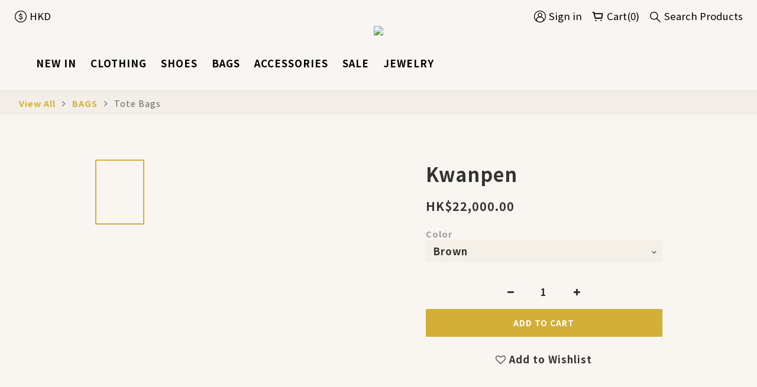

--- FILE ---
content_type: text/plain
request_url: https://www.google-analytics.com/j/collect?v=1&_v=j102&a=1537400879&t=pageview&cu=HKD&_s=1&dl=https%3A%2F%2Fwww.laplace.com.hk%2Fproducts%2Fkwanpen-5&ul=en-us%40posix&dt=Kwanpen&sr=1280x720&vp=1280x720&_u=aGBAAEIJAAAAACAMI~&jid=1129410746&gjid=304925974&cid=110937194.1768461478&tid=UA-219719519-1&_gid=1160747731.1768461478&_r=1&_slc=1&pa=detail&pr1id=V951HBKWABNB&pr1nm=Kwanpen&pr1ca=&pr1br=&pr1va=Brown&pr1pr=&pr1qt=&pr1cc=&pr1ps=0&z=1188836783
body_size: -451
content:
2,cG-7LF1R0MB3J